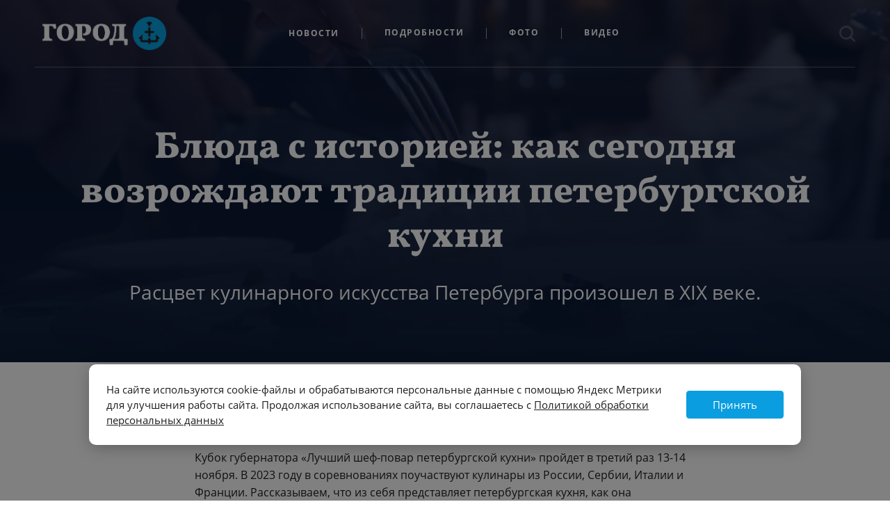

--- FILE ---
content_type: text/html; charset=UTF-8
request_url: https://gorod-plus.tv/article/122208
body_size: 16060
content:
<!DOCTYPE html>
<html lang="ru">
<head>
  <meta charset="utf-8">
  <meta name="viewport" content="width=device-width, initial-scale=1">
  <meta name="csrf-token" content="6QeoAeF7f8KmZChzShNLNLdE894vWo67JO1aMPN1">

  <title>Блюда с историей: как сегодня возрождают традиции петербургской кухни</title>
<meta content="" name="description">
<meta content="" name="keywords">
<meta name="robots" content="noodp">
<meta name="robots" content="noyaca">
<meta name="fragment" content="!">  <meta name="theme-color" content="#ffffff">
<meta name="title" content="Блюда с историей: как сегодня возрождают традиции петербургской кухни">
<meta content="Блюда с историей: как сегодня возрождают традиции петербургской кухни" property="og:title">

<meta content="" property="og:description">
<meta content="https://gorod-plus.tv/article/122208" property="og:url">
<meta content="ru_RU" property="og:locale">
<meta content="/media/photos2/all/127381.jpg" property="og:image">
<meta content="image/jpeg" property="og:image:type">
<meta content="1200" property="og:image:width">
<meta content="627" property="og:image:height">
<meta content="website" property="og:type">
<meta content="Блюда с историей: как сегодня возрождают традиции петербургской кухни" name="twitter:title">
<meta content="" name="twitter:description">
<meta content="summary_large_image" name="twitter:card">


<link rel="apple-touch-icon" sizes="180x180" href="/apple-touch-icon.png?v=alJWPlmmNB">
<link rel="icon" type="image/png" sizes="32x32" href="/favicon-32x32.png?v=alJWPlmmNB">
<link rel="icon" type="image/png" sizes="16x16" href="/favicon-16x16.png?v=alJWPlmmNB">
<link rel="manifest" href="/site.webmanifest?v=alJWPlmmNB">
<link rel="mask-icon" href="/safari-pinned-tab.svg?v=alJWPlmmNB" color="#5bbad5">
<link rel="shortcut icon" href="/favicon.ico?v=alJWPlmmNB">
<meta name="msapplication-TileColor" content="#da532c">
<meta name="theme-color" content="#ffffff">



  <link rel="stylesheet" href="/media/css/styles.css?id=c26d92eb7315057cc285">
  <!-- Livewire Styles -->
<style>
    [wire\:loading], [wire\:loading\.delay], [wire\:loading\.inline-block], [wire\:loading\.inline], [wire\:loading\.block], [wire\:loading\.flex], [wire\:loading\.table], [wire\:loading\.grid] {
        display: none;
    }

    [wire\:offline] {
        display: none;
    }

    [wire\:dirty]:not(textarea):not(input):not(select) {
        display: none;
    }

    input:-webkit-autofill, select:-webkit-autofill, textarea:-webkit-autofill {
        animation-duration: 50000s;
        animation-name: livewireautofill;
    }

    @keyframes livewireautofill { from {} }
</style>

  <script src="/media/js/alpine.min.js" defer></script>
  <script src="/media/js/scripts.js?id=26a3f55d223acfa85af4"></script>
</head>
<body
  x-data="{ headerMenuIsOpen: false, headerSearchIsOpen: false }"
  class="antialiased page page--header-dark "
  :class="{'header-menu-is-open': headerMenuIsOpen}"
>
<svg xmlns="http://www.w3.org/2000/svg" xmlns:xlink="http://www.w3.org/1999/xlink" style="position: absolute; width: 0; height: 0" id="__SVG_SPRITE_NODE__">
  <symbol viewBox="0 0 362 178" fill="currentColor" id="social-icon-ok">
    <path class="st1" d="M0.5,82.1c0-38.5,0-57.7,12-69.7c11.9-12,31.2-12,69.6-12h6.8c38.5,0,57.7,0,69.6,12c11.9,11.9,11.9,31.2,11.9,69.6v6.8
        c0,38.5,0,57.7-11.9,69.6s-31.2,11.9-69.6,11.9h-6.8c-38.5,0-57.7,0-69.7-11.9s-12-31.2-12-69.6L0.5,82.1L0.5,82.1z"/>
    <path class="st0" d="M105.9,74.6c-5.2,5.2-12.4,8.4-20.4,8.4l0,0c-8,0-15.2-3.2-20.4-8.4s-8.4-12.4-8.4-20.4s3.2-15.2,8.4-20.4
        s12.4-8.4,20.4-8.4s15.2,3.2,20.4,8.4c5.2,5.2,8.4,12.4,8.4,20.4S111.1,69.4,105.9,74.6z M85.5,41.2c-3.6,0-6.9,1.5-9.2,3.8
        c-2.4,2.4-3.8,5.6-3.8,9.2c0,3.6,1.5,6.9,3.8,9.2c2.4,2.4,5.6,3.8,9.2,3.8s6.9-1.5,9.2-3.8c2.4-2.4,3.8-5.6,3.8-9.2
        c0-3.6-1.5-6.9-3.8-9.2C92.4,42.6,89.1,41.2,85.5,41.2z M115.8,83.2l8.4,11.5l0,0c0.4,0.6,0.3,1.4-0.2,1.8
        c-7.1,5.8-15.4,9.7-24,11.7l16.3,31.4c0.5,0.9-0.2,2-1.2,2H97.7c-0.5,0-1-0.3-1.2-0.8l-11-25.9l-11,25.9c-0.2,0.5-0.7,0.8-1.2,0.8
        H55.8c-1,0-1.7-1.1-1.2-2L71,108.2c-8.6-2-16.9-5.9-24-11.7c-0.5-0.4-0.6-1.2-0.2-1.8l8.5-11.5c0.5-0.6,1.4-0.7,2-0.2
        c8,6.8,17.8,11.2,28.3,11.2s20.3-4.4,28.3-11.2C114.4,82.4,115.3,82.5,115.8,83.2z" fill="#ffffff"/>
    <path class="st1" d="M265.3,85.9c0-14.9-10.1-25.5-24.8-25.5c-14.8,0-24.9,10.5-24.9,25.5c0,14.7,10.1,25.3,24.9,25.3
        C255.2,111.2,265.3,100.6,265.3,85.9z M240.5,127.3c-23.4,0-42.2-17.6-42.2-41.4c0-23.7,18.8-41.6,42.2-41.6
        c23.2,0,42.1,17.9,42.1,41.6C282.6,109.7,263.8,127.3,240.5,127.3z M308,47.6v31.3l29.2-32.2c0.8-0.9,1.6-1.2,2.8-1.2h18.8
        c1.2,0,1.4,1.3,0.6,2.1l-36.6,36.9l38.5,39.5c0.8,0.8,0.7,2.1-0.6,2.1h-18.6c-1.5,0-2-0.4-2.9-1.1L308,90.9v33.2
        c0,1.3-0.7,2.1-2.1,2.1h-13c-1.3,0-2.1-0.7-2.1-2.1V47.6c0-1.3,0.7-2.1,2.1-2.1h13C307.3,45.5,308,46.2,308,47.6z"/>
    </symbol>

  <symbol viewBox="0 0 7 16" fill="currentColor" id="social-icon-fb">
    <path d="M6.655 4.89754H4.38854V3.32775C4.38854 2.73822 4.75853 2.60077 5.01912 2.60077C5.27912 2.60077 6.61854 2.60077 6.61854 2.60077V0.00907938L4.41582 0C1.97059 0 1.41413 1.93297 1.41413 3.16996V4.89754H0V7.56814H1.41413C1.41413 10.9954 1.41413 15.125 1.41413 15.125H4.38854C4.38854 15.125 4.38854 10.9547 4.38854 7.56814H6.3956L6.655 4.89754Z"/>
  </symbol>
  <symbol viewBox="0 0 16 16" fill="currentColor" id="social-icon-inst">
    <circle cx="8.0999" cy="8.0999" r="2.7"/>
    <path fill-rule="evenodd" clip-rule="evenodd" d="M11.4743 0H4.72433C2.1195 0 0 2.12018 0 4.72568V11.4757C0 14.0805 2.12018 16.2 4.72568 16.2H11.4757C14.0805 16.2 16.2 14.0798 16.2 11.4743V4.72433C16.2 2.1195 14.0798 0 11.4743 0ZM8.1 12.15C5.86643 12.15 4.05 10.3336 4.05 8.1C4.05 5.86643 5.86643 4.05 8.1 4.05C10.3336 4.05 12.15 5.86643 12.15 8.1C12.15 10.3336 10.3336 12.15 8.1 12.15ZM12.15 3.375C12.15 3.7476 12.4524 4.05 12.825 4.05C13.1976 4.05 13.5 3.7476 13.5 3.375C13.5 3.0024 13.1976 2.7 12.825 2.7C12.4524 2.7 12.15 3.0024 12.15 3.375Z"/>
  </symbol>

  <symbol viewBox="0 0 11 18" fill="currentColor" id="social-icon-ok2">
    <path d="M9.77778 9C9.16667 9 7.94444 10.2 5.5 10.2C3.05556 10.2 1.83333 9 1.22222 9C0.547556 9 0 9.5376 0 10.2C0 10.8 0.347111 11.0886 0.611111 11.2404C1.33528 11.6562 3.66667 12.6 3.66667 12.6L1.06944 15.8628C1.06944 15.8628 0.611111 16.4238 0.611111 16.8C0.611111 17.4624 1.15867 18 1.83333 18C2.45728 18 2.74022 17.6064 2.74022 17.6064C2.74022 17.6064 5.49572 14.3958 5.5 14.4C5.50428 14.3958 8.25978 17.6064 8.25978 17.6064C8.25978 17.6064 8.54272 18 9.16667 18C9.84133 18 10.3889 17.4624 10.3889 16.8C10.3889 16.4238 9.93056 15.8628 9.93056 15.8628L7.33333 12.6C7.33333 12.6 9.66472 11.6562 10.3889 11.2404C10.6529 11.0886 11 10.8 11 10.2C11 9.5376 10.4524 9 9.77778 9Z"/>
    <path fill-rule="evenodd" clip-rule="evenodd" d="M1 4C1 1.79086 3.01471 0 5.5 0C7.98464 0 10 1.79086 10 4C10 6.20914 7.98464 8 5.5 8C3.01471 8 1 6.20914 1 4ZM3.25 4C3.25 5.10514 4.25736 6 5.5 6C6.742 6 7.75 5.10514 7.75 4C7.75 2.89543 6.742 2 5.5 2C4.25736 2 3.25 2.89543 3.25 4Z"/>
  </symbol>

  <symbol viewBox="0 0 17 13" fill="currentColor" id="social-icon-tw">
    <path d="M16.3125 1.53296C15.711 1.79238 15.0681 1.96758 14.3905 2.04844C15.0819 1.64414 15.6142 1.004 15.8631 0.242578C15.2167 0.616553 14.5012 0.889453 13.7372 1.03433C13.1254 0.397559 12.2543 0 11.2933 0C9.4439 0 7.94712 1.46221 7.94712 3.2647C7.94712 3.52075 7.97477 3.77007 8.03354 4.00928C5.25083 3.87451 2.7827 2.57402 1.13382 0.596338C0.846909 1.07812 0.680984 1.64077 0.680984 2.23711C0.680984 3.36914 1.27209 4.36978 2.17085 4.95601C1.62123 4.94253 1.10271 4.79429 0.65333 4.54834C0.65333 4.56182 0.65333 4.57529 0.65333 4.58877C0.65333 6.17227 1.80789 7.4896 3.33924 7.78945C3.05924 7.86357 2.76196 7.904 2.45776 7.904C2.24344 7.904 2.03258 7.88379 1.82863 7.84336C2.25381 9.14048 3.49134 10.0838 4.95701 10.1108C3.81282 10.9868 2.36789 11.509 0.798514 11.509C0.528886 11.509 0.262715 11.4921 0 11.4618C1.4795 12.3984 3.23899 12.9375 5.12639 12.9375C11.2864 12.9375 14.6532 7.96128 14.6532 3.64541C14.6532 3.50391 14.6498 3.3624 14.6429 3.22427C15.2962 2.7627 15.8631 2.18657 16.3125 1.53296Z"/>
  </symbol>
  <symbol viewBox="0 0 21 12" fill="currentColor" id="social-icon-vk">
    <path d="M19.5473 1.0001H16.2568C15.9832 1.0001 15.7317 1.15054 15.6023 1.39166C15.6023 1.39166 14.2899 3.80859 13.8684 4.62266C12.7343 6.8126 11.9999 6.1251 11.9999 5.10873V1.60427C11.9999 0.994452 11.5056 0.500098 10.8958 0.500098H8.42177C7.73674 0.449165 7.07418 0.756604 6.67077 1.3126C6.67077 1.3126 7.92703 1.10948 7.92703 2.80218C7.92703 3.22192 7.94865 4.42941 7.96835 5.44218C7.97596 5.74787 7.79209 6.02586 7.50781 6.13848C7.22352 6.2511 6.89916 6.17445 6.69535 5.94649C5.68271 4.53807 4.8439 3.0125 4.19715 1.4029C4.08373 1.15702 3.83752 0.999704 3.56674 1.0001C2.85314 1.0001 1.42516 1.0001 0.577134 1.0001C0.410205 0.998962 0.253372 1.07991 0.157599 1.21664C0.0618266 1.35336 0.0393389 1.52841 0.0974437 1.68491C1.00523 4.17497 4.9157 12.0001 9.37911 12.0001H11.2578C11.6677 12.0001 11.9999 11.6678 11.9999 11.2579V10.1235C11.9999 9.83267 12.1728 9.56964 12.4397 9.45417C12.7066 9.33869 13.0167 9.39287 13.2286 9.59202L15.4772 11.7047C15.6792 11.8945 15.9458 12.0001 16.2229 12.0001H19.1758C20.5999 12.0001 20.5999 11.0119 19.8234 10.2472C19.277 9.70899 17.3051 7.63053 17.3051 7.63053C16.9562 7.26907 16.9229 6.70721 17.2267 6.3071C17.8641 5.46834 18.9066 4.09535 19.3487 3.50717C19.9531 2.70323 21.0468 1.0001 19.5473 1.0001Z"/>
  </symbol>
  <symbol viewBox="0 0 18 13" fill="currentColor" id="social-icon-ytb">
    <path fill-rule="evenodd" clip-rule="evenodd" d="M15.5324 0.239346C16.7502 0.343666 17.7175 1.3071 17.8266 2.5245C17.9195 3.49607 18 4.7773 18 6.3C18 7.8227 17.9195 9.10393 17.8266 10.0755C17.7175 11.2929 16.7502 12.2563 15.5324 12.3606C14.1215 12.4777 12.0304 12.6 9.45011 12.6C6.34191 12.6 3.99595 12.4729 2.47961 12.3539C1.25674 12.256 0.282297 11.2912 0.172152 10.0694C0.079758 9.10487 0 7.83776 0 6.33807C0 4.8001 0.080424 3.51019 0.17325 2.5335C0.28231 1.31055 1.25707 0.344309 2.48093 0.245988C3.99732 0.126945 6.34285 0 9.45011 0C12.0304 0 14.1215 0.122274 15.5324 0.239346ZM12.2166 6.3L6.99835 3.6551V8.9449L12.2166 6.3Z"/>
  </symbol>

  <symbol viewBox="0 0 28 28" id="social-icon-zen">
    <path fill="#2C3036"
        d="M16.7 16.7c-2.2 2.27-2.36 5.1-2.55 11.3 5.78 0 9.77-.02 11.83-2.02 2-2.06 2.02-6.24 2.02-11.83-6.2.2-9.03.35-11.3 2.55M0 14.15c0 5.59.02 9.77 2.02 11.83 2.06 2 6.05 2.02 11.83 2.02-.2-6.2-.35-9.03-2.55-11.3-2.27-2.2-5.1-2.36-11.3-2.55M13.85 0C8.08 0 4.08.02 2.02 2.02.02 4.08 0 8.26 0 13.85c6.2-.2 9.03-.35 11.3-2.55 2.2-2.27 2.36-5.1 2.55-11.3m2.85 11.3C14.5 9.03 14.34 6.2 14.15 0c5.78 0 9.77.02 11.83 2.02 2 2.06 2.02 6.24 2.02 11.83-6.2-.2-9.03-.35-11.3-2.55">
    </path>
    <path fill="#fff"
        d="M28 14.15v-.3c-6.2-.2-9.03-.35-11.3-2.55-2.2-2.27-2.36-5.1-2.55-11.3h-.3c-.2 6.2-.35 9.03-2.55 11.3-2.27 2.2-5.1 2.36-11.3 2.55v.3c6.2.2 9.03.35 11.3 2.55 2.2 2.27 2.36 5.1 2.55 11.3h.3c.2-6.2.35-9.03 2.55-11.3 2.27-2.2 5.1-2.36 11.3-2.55">
    </path>
</svg>
<div class="min-h-screen not-cookie">
<div class="main-menu__wrapper inner">
<nav class="main-menu">
  <!-- Primary Navigation Menu -->

    <div class="mx-auto flex md:justify-between justify-center relative">

      <div class="main-menu__inner-wrap hidden sm:flex md:justify-between justify-center w-full">
        <!-- Logo -->
        <div class="main-menu__logo self-center items-center">
	              <a class="logo block" href="/"><img class="block" src="/media/assets/logow.png" height="48px" alt="Главная страница"></a>
	            </div>
        <!-- Navigation Links -->
        <div class="main-menu__links hidden m-auto sm:flex self-center items-center">
          <a class="main-menu__link" href="/news" data-active="false">Новости</a>
          <a class="main-menu__link" href="/article">Подробности</a>
	          <a class="main-menu__link" href="/photos">Фото</a>

          <a class="main-menu__link" href="/videos">Видео</a>
        </div>

        <form action="/search" :class="{'flex': headerSearchIsOpen, 'hidden': ! headerSearchIsOpen}" class="main-menu__search-input hidden m-auto self-center items-center">
          <input type="text" name="q" placeholder="Поиск по сайту">
        </form>

        <div class="main-menu__search self-center items-center">
          <a class="main-menu__search-link block" href="/search" @click.prevent="headerSearchIsOpen = ! headerSearchIsOpen">
            <svg class="block" width="23" height="23" viewBox="0 0 23 23" fill="#1F1F1F" xmlns="http://www.w3.org/2000/svg">
              <path fill-rule="evenodd" clip-rule="evenodd" d="M17.8501 15.9231L22.6081 20.641C23.1401 21.1718 23.1401 22.0269 22.549 22.5872C22.283 22.8526 21.958 23 21.6033 23C21.2782 23 20.9236 22.8526 20.6576 22.5872L15.9291 17.8397C14.2446 19.0782 12.2054 19.8449 9.92984 19.8449C4.46252 19.8449 0 15.4218 0 9.93718C0 4.45256 4.43297 0 9.92984 0C15.4267 0 19.8892 4.45256 19.8597 9.93718C19.8597 12.2077 19.1209 14.2423 17.8501 15.9231ZM9.9594 2.74231C5.96973 2.74231 2.74844 5.95641 2.74844 9.93718C2.74844 13.8885 5.94018 17.1026 9.92985 17.1026C13.9195 17.1026 17.1704 13.9179 17.1704 9.93718C17.1704 5.95641 13.9491 2.74231 9.9594 2.74231Z"/>
            </svg>
          </a>
        </div>
      </div>

      <!-- Hamburger -->
      <div class="main-menu__burger flex items-center sm:hidden" @click="headerMenuIsOpen = ! headerMenuIsOpen" >
        <button class="inline-flex items-center justify-center p-2 rounded-md transition duration-150 ease-in-out">
          <svg class="h-6 w-6" stroke="currentColor" fill="none" viewBox="0 0 24 24">
            <path :class="{'hidden': headerMenuIsOpen, 'inline-flex': ! headerMenuIsOpen }" class="inline-flex" stroke-linecap="round" stroke-linejoin="round" stroke-width="2" d="M4 6h16M4 12h16M4 18h16" />
            <path :class="{'hidden': ! headerMenuIsOpen, 'inline-flex': headerMenuIsOpen }" class="hidden" stroke-linecap="round" stroke-linejoin="round" stroke-width="2" d="M6 18L18 6M6 6l12 12" />
          </svg>
        </button>
        Меню
      </div>

      <a class="main-menu__search-link main-menu__search-link--mobile hidden" href="/search" @click.prevent="headerSearchIsOpen = ! headerSearchIsOpen">
        <svg class="block" width="23" height="23" viewBox="0 0 23 23" xmlns="http://www.w3.org/2000/svg">
          <path fill-rule="evenodd" clip-rule="evenodd" d="M17.8501 15.9231L22.6081 20.641C23.1401 21.1718 23.1401 22.0269 22.549 22.5872C22.283 22.8526 21.958 23 21.6033 23C21.2782 23 20.9236 22.8526 20.6576 22.5872L15.9291 17.8397C14.2446 19.0782 12.2054 19.8449 9.92984 19.8449C4.46252 19.8449 0 15.4218 0 9.93718C0 4.45256 4.43297 0 9.92984 0C15.4267 0 19.8892 4.45256 19.8597 9.93718C19.8597 12.2077 19.1209 14.2423 17.8501 15.9231ZM9.9594 2.74231C5.96973 2.74231 2.74844 5.95641 2.74844 9.93718C2.74844 13.8885 5.94018 17.1026 9.92985 17.1026C13.9195 17.1026 17.1704 13.9179 17.1704 9.93718C17.1704 5.95641 13.9491 2.74231 9.9594 2.74231Z"/>
        </svg>
      </a>

      <form action="/search" :class="{'flex md:hidden': headerSearchIsOpen, 'hidden': ! headerSearchIsOpen}" class="main-menu__search-input--mobile hidden m-auto self-center items-center">
        <input type="text" name="q" placeholder="Поиск по сайту">
        <img src="/media/assets/close-sm.png" @click.prevent="headerSearchIsOpen = ! headerSearchIsOpen">
      </form>
    </div>


  <!-- Responsive Navigation Menu -->
  <div :class="{'block': headerMenuIsOpen, 'hidden': ! headerMenuIsOpen}" class="main-menu__links main-menu__links--mobile hidden sm:hidden">
    <a class="main-menu__link" href="/news" data-active="false">Новости</a>
    <a class="main-menu__link" href="/article" data-active="false">Подробности</a>
    <a class="main-menu__link" href="/photos" data-active="false">Фото</a>

    <a class="main-menu__link" href="/videos" data-active="false">Видео</a>
  </div>
</nav>
  <div class="main-menu__logo main-menu__logo--mobile flex sm:hidden self-center items-center">
	    <a class="logo block" href="/"><img class="block" src="/media/assets/logow.png" height="48px" alt="Главная страница"></a>
	  </div>
</div>

    <header class="header header--dark article__header"
          style="background-image: linear-gradient(rgba(12,26,54,.8), rgba(12,26,54,1)), url(/media/photos2/all/127381.jpg);">
    <div class="inner article__header-wrapper">
	      <h1 class="article__title" data-id="122208">Блюда с историей: как сегодня возрождают традиции петербургской кухни</h1>
      <div class="article__lead">Расцвет кулинарного искусства Петербурга произошел в XIX веке.</div>
    </div>

  </header>

  <main>
      <div class="article__main">
    <div class="inner article__share">
      <div class="article__share-buttons" style="justify-content: center;">
        <a class="article__share-button article__share-button--vk" href="http://vk.com/share.php?url=https://gorod-plus.tv/article/122208">
          <svg class="article__share-icon" width="21" height="12">
            <use xlink:href="#social-icon-vk"></use>
          </svg>
          <span>ВКонтакте</span>
        </a>
        <a class="article__share-button article__share-button--ok" href="https://connect.ok.ru/offer?url=https://gorod-plus.tv/article/122208">
          <svg class="article__share-icon" width="11" height="18">
            <use xlink:href="#social-icon-ok"></use>
          </svg>
          <span>Одноклассники</span>
        </a>
      </div>
    </div>

    <div class="news-one__text article__text inner article__text--legacy">
    
    
    <div class="news-one__date">
16:10 пт, 27 октября, 2023
    </div>

                        <p>Кубок губернатора &laquo;Лучший шеф-повар петербургской кухни&raquo; пройдет в третий раз 13-14 ноября. В 2023 году в соревнованиях поучаствуют кулинары из России, Сербии, Италии и Франции. Рассказываем, что из себя представляет петербургская кухня, как она зародилась и развивалась, а также какие цели ставят перед собой организаторы конкурса.</p>
                    <iframe src="https://vk.com/video_ext.php?oid=-64852945&id=456246340&hd=2" width="853" height="480" allow="autoplay; encrypted-media; fullscreen; picture-in-picture;" frameborder="0" allowfullscreen></iframe>
                    <p><strong>Вместо щей и борщей &mdash; бульоны консоме&nbsp;</strong></p>

<p>История петербургской кухни &mdash; это 200-летняя эпоха, когда столицей России был Петербург, и понятие включает блюда, которые готовили в этот период, объяснила Городу+ эксперт проекта &laquo;Петербургская кухня&raquo;, историк Татьяна Цветкова. Феномен зародился во времена основания города, когда в страну активно приглашали иностранных специалистов, вместе с ними приехали и повара, которые привезли свои рецепты.</p>

<blockquote>
<p>&laquo;Большую роль сыграл запрет Петра I на строительство домов с русской печью. Он велел, чтобы в городе были голландские печи и плиты, и это изменило технологию приготовления&raquo;, &mdash; отметила эксперт.</p>
</blockquote>

<p>По ее словам, значительное влияние на формирование петербургской кухни оказала победа России над Наполеоном. Тогда аристократия начала отказываться от французской культуры: из моды выходили наряды, язык, а также кухня Франции.&nbsp;</p>

<p>&nbsp;</p>
                    <figure style="margin-bottom: 20px;">
    <img src="/media/photos2/all/127382_875x_q75.jpg" />
        <p>&nbsp;</p>
    </figure>

                    <p>Расцвет кулинарного искусства Петербурга произошел в XIX веке благодаря повару Антуану Карему, который объединил русские продукты с французскими технологиями. Благодаря ему широкую популярность получили пироги из пшеничной муки, ставшие одним из символов русской кухни. Тогда же появилась знаменитая &laquo;Шарлотка&raquo; &mdash; выпечка из дрожжевого теста на белой муке, которую до этого готовили из ржаной.&nbsp;</p>

<blockquote>
<p>&laquo;Вообще Карем пробыл в Петербурге недолго. Но самое главное &mdash; он осуществил революцию в европейской кухне. Он создал целую школу поваров, которые впоследствии сохраняли традиции мастера&raquo;, &mdash; рассказала историк.</p>
</blockquote>

<p>Тогда, по ее словам, наступил подъем аристократической кулинарии: вместо щей и борщей начали подавать прозрачные бульоны консоме, а хлеб заменили на крошечные пирожки. Карем также ввел соусы. По словам Цветковой, они были настолько разнообразны, что одному и тому же мясу могли придать совершенно разный вкус. Помимо этого, французский мастер, увидев русские холодцы, изобрел уникальные заливные, в первую очередь &mdash; рыбные.</p>

<blockquote>
<p>&laquo;Карем очень любил эффекты. Он выносил большую вазу раков, а в самый низ подкладывал живых, которые шевелились и приводили в движение всю пирамиду&raquo;, &mdash; отметила Цветкова.</p>
</blockquote>

<p>Одним из учеников Антуана Карема был Игнатий Радецкий &mdash; бывший метрдотель двора герцога Максимилиана Лейхтенбергского. Он и ввел понятие &laquo;петербургская кухня&raquo;, написав одноименную книгу &mdash; сборник около двух тысяч рецептов, по которым готовили как в домах аристократов, так и простых горожан. К ним можно отнести гречневую кашу с пармезаном, розовые блины, форель по-флотски, рябчики с капустой, пирог из блинов с телячьим ливером, а также фаршированного голубя.</p>

<p>В советский период петербургская кухня изменилась в соответствии с новыми требованиями общества, однако отдельные блюда все-таки остаются. Например, бефстроганов, пожарские котлеты и кондитерские изделия. В то же время появляется знаменитый рассольник по-ленинградски.</p>

<p>&nbsp;</p>
                    <figure style="margin-bottom: 20px;">
    <img src="/media/photos2/all/127383_875x_q75.jpg" />
        <p>&nbsp;</p>
    </figure>

                    <p><strong>Гастрономический бренд визитная карточка Петербурга&nbsp;</strong></p>

<p>Современная петербургская кухня &mdash; это сочетание различных кулинарных школ. Повара дополняют рецепты Радецкого современными продуктами и технологиями, и каждый привносит свою составляющую. Таким образом, гастрономическая история города находит продолжение.&nbsp;</p>

<p>Проект &laquo;Петербургская кухня&raquo; возник в 2014 году. Он направлен на продвижение гастрономического бренда города.&nbsp;</p>

<blockquote>
<p>&laquo;Когда мы приезжали в наши города-партнеры, нас угощали различными национальными блюдами, и на одной из таких поездок стало обидно: а что же мы можем предложить гостям в Петербурге кроме пышек и корюшки. Заглянув в гастрономическую историю нашего города, я был поражен, насколько она богата и разнообразна&raquo;, &mdash; рассказал в студии Города+ врио председателя комитета по внешним связям Петербурга Сергей Марков.</p>
</blockquote>

<p>В рамках проекта проводят различные мероприятия &mdash; это Гастрономическая ассамблея, конкурс на приз Радецкого, &laquo;Петербургский завтрак&raquo; и другие конкурсы. Однако центральным является кубок губернатора &laquo;Лучший шеф-повар петербургской кухни&raquo;. Участникам предлагают приготовить три вида блюд.</p>

<blockquote>
<p>&laquo;Мы нацелены на пропагандирование нашего гастрономического бренда. Мы об этом рассказываем в рамках наших зарубежных визитов, когда проводятся приемы от имени правительства Петербурга. В обязательном порядке два-три блюда петербургской кухни присутствуют. Всего гости с удовольствием подходят и пробуют их, лишний раз подтверждая, что это представляет интерес&raquo;, &mdash; отметил Марков.</p>
</blockquote>

<p>&nbsp;</p>
                    <figure style="margin-bottom: 20px;">
    <img src="/media/photos2/all/127384_875x_q75.jpg" />
        <p>&nbsp;</p>
    </figure>

                    <p>Бренд-шеф Станислав Ахметшин &mdash; победитель первого кубка губернатора. В этом году он будет в составе жюри оценивать блюда и их подачу.</p>

<blockquote>
<p>&laquo;Я почти каждый год участвовал в различных конкурсах, но этот был самым интересным и тематическим, потому что было творческое задание. Нужно было погрузиться в историю, проштудировать много книг, и не было задачи повторить, а сделать три курса по мотивам тех блюд. Первый &mdash; это холодная закуска, где основной ингредиент &mdash; судак, второе &mdash; где основной ингредиент перепелка, и третье &mdash; десерт бланманже&raquo;, &mdash; подчеркнул Ахметшин в беседе с корреспондентом Города+.</p>
</blockquote>

<p>В этом году кубок губернатора вышел на международный уровень. Свое мастерство также продемонстрируют студенты колледжей и техникумов. Еще одно новшество &mdash; участие в конкурсе официантов, так как оценивать будут и подачу блюд. В прошлом году победителем конкурса на лучшего шеф-повара петербургской кухни <a href="https://gorod-plus.tv/videos/109660">стал</a> кулинар из Перми.</p>
                    <iframe src="https://vk.com/video_ext.php?oid=-64852945&id=456245191&hd=2" width="853" height="480" allow="autoplay; encrypted-media; fullscreen; picture-in-picture;" frameborder="0" allowfullscreen></iframe>
            

    




    <div class="inner">
        <div class="news-one__text-share">
          <div class="news-one__text-share-heading">Поделиться в соцсетях</div>
          <a class="news-one__text-share-button news-one__text-share-button--vk" href="http://vk.com/share.php?url=https://gorod-plus.tv/article/122208">
            <svg class="news-one__share-icon" width="21" height="12">
              <use xlink:href="#social-icon-vk"></use>
            </svg>
          </a>
          <a class="news-one__text-share-button news-one__text-share-button--tw" href="https://twitter.com/share?url=https://gorod-plus.tv/article/122208">
            <svg class="news-one__share-icon" width="16" height="13">
              <use xlink:href="#social-icon-tw"></use>
            </svg>
          </a>
        </div>
      </div>


    
    </div>

        <div class="inner news-one__similar">
      <div class="news-one__similar-title">Статьи на тему</div>
              <article class="article-card">
        <a href="/article/122178" class="article-card__image-link"><img class="article-card__image" src="/media/photos2/all/127343_350x175_q75.jpg"></a>
        <div class="article-card__desc">
          <div class="article-card__meta">
            <span class="article-card__date">27 октября, 12:24</span>
          </div>
          <a class="article-card__title" href="/article/122178">Викторины, игры, спектакли: чем заняться школьнику в Петербурге во время каникул</a>
        </div>
      </article>
              <article class="article-card">
        <a href="/article/121226" class="article-card__image-link"><img class="article-card__image" src="/media/photos2/all/126207_350x175_q75.jpg"></a>
        <div class="article-card__desc">
          <div class="article-card__meta">
            <span class="article-card__date">03 октября, 20:15</span>
          </div>
          <a class="article-card__title" href="/article/121226">Внести вклад в развитие школы: как в Петербурге реализуют проект «Твой бюджет»</a>
        </div>
      </article>
              <article class="article-card">
        <a href="/article/120245" class="article-card__image-link"><img class="article-card__image" src="/media/photos2/all/124990_350x175_q75.jpg"></a>
        <div class="article-card__desc">
          <div class="article-card__meta">
            <span class="article-card__date">11 сентября, 14:40</span>
          </div>
          <a class="article-card__title" href="/article/120245">Инструкция: что делать, если не проходит оплата стоянки в центре Петербурга</a>
        </div>
      </article>
              <article class="article-card">
        <a href="/article/120110" class="article-card__image-link"><img class="article-card__image" src="/media/photos2/all/124823_350x175_q75.jpg"></a>
        <div class="article-card__desc">
          <div class="article-card__meta">
            <span class="article-card__date">06 сентября, 16:10</span>
          </div>
          <a class="article-card__title" href="/article/120110">«У Петербурга сильная команда»: Малькевич о роли города в развитии новых регионов РФ</a>
        </div>
      </article>
            </div>
    
  </main>

  <footer class="inner footer clearfix">
    <div class="footer__contacts">
      <a class="footer__logo logo block" href="/"><img class="block" src="/media/assets/logo.png" height="48px" style="height: 48px; margin: 0" alt="Главная страница"></a>
      <p class="footer__address">191015, Россия, Санкт-Петербург, <br>Кирочная ул. д. 50б</p>
      <p class="footer__e-contacts">
        <a href="mailto:vr@gorod-plus.tv">vr@gorod-plus.tv</a>
        <a href="tel:+78122461110">+7 812 246-11-10</a>
      </p>
    </div>
    <div class="footer__links">
      <div class="footer__menu">
        <p class="footer__links-title">Навигация</p>
        <div class="footer__links-column">
          <a class="footer__link" href="/news">Новости</a>
          <a class="footer__link" href="/article">Подробности</a>
          <a class="footer__link" href="/photos">Фото</a>
          <a class="footer__link" href="/videos">Видео</a>
        </div>
        <div class="footer__links-column">
          <a class="footer__link" href="/node/38">О проекте</a>
	            </div>
      </div>
      <div class="footer__socials">
        <p class="footer__links-title">Социальные сети</p>
        <a class="footer__social footer__social--vk" href="https://vk.com/gorodplus"><span><svg width="21" height="12"><use xlink:href="#social-icon-vk"></use></svg></span>ВКонтакте</a>
		        <a class="footer__social footer__social--tw" href="https://t.me/gorodplustv"><span><img src="/media/assets/t5.png"  style="opacity: 1;" width="16" height="15"/></span>Телеграм</a>
	
        <a class="footer__social footer__social--ok" href="https://ok.ru/gorodplus" style="padding-left: 6px;">
	    <span style="margin-right: 14px;">
	    <img src="/media/assets/ok.svg" style="min-width: 30px;" width="30px" height="20px">
	    </span>Одноклассники
	</a>

        <a class="footer__social footer__social--vk" href="https://zen.yandex.ru/gorodplus"><span><svg width="21" height="12"><use xlink:href="#social-icon-zen"></use></svg></span>Дзен</a>
<a class="footer__social footer__social--ok" href="https://max.ru/gorodplus" style="padding-left: 6px;">
        <span style="margin-right: 14px;">
        <img src="/media/assets/max-logo.svg" style="min-width: 30px;" width="30px" height="20px">
        </span>Max
    </a>

	      </div>
    </div>
    <div class="footer__about">
      <p>
        2012-2026 © Портал «Электронное интернет-телевидение правительства Санкт-Петербурга». Все права защищены.<br>
        <a href="http://gorod-plus.tv/">Портал Санкт-Петербурга</a> - о его людях, жизни, событиях, последних новостях.<br>
        При перепечатке материалов, прямая ссылка на сайт обязательна. Возрастное ограничение 12+.
      </p>
      <p>
        <a href="https://rkn.gov.ru/mass-communications/reestr/media/?id=659831">СМИ</a><br>
        Свидетельство Роскомнадзора ЭЛ № ФС 77 - 72748 от 22.05.2018
      </p>

<!-- Yandex.Metrika counter -->
<script type="text/javascript" >
   (function(m,e,t,r,i,k,a){m[i]=m[i]||function(){(m[i].a=m[i].a||[]).push(arguments)};
   m[i].l=1*new Date();k=e.createElement(t),a=e.getElementsByTagName(t)[0],k.async=1,k.src=r,a.parentNode.insertBefore(k,a)})
   (window, document, "script", "https://mc.yandex.ru/metrika/tag.js", "ym");

   ym(50156023, "init", {
        clickmap:true,
        trackLinks:true,
        accurateTrackBounce:true,
        webvisor:true
   });
</script>
<noscript><div><img src="https://mc.yandex.ru/watch/50156023" style="position:absolute; left:-9999px;" alt="" /></div></noscript>
<!-- /Yandex.Metrika counter -->


<!--LiveInternet counter--><a href="https://www.liveinternet.ru/click"
target="_blank"><img id="licntDDDB" width="31" height="31" style="border:0" 
title="LiveInternet"
src="[data-uri]"
alt=""/></a><script>(function(d,s){d.getElementById("licntDDDB").src=
"https://counter.yadro.ru/hit?t44.1;r"+escape(d.referrer)+
((typeof(s)=="undefined")?"":";s"+s.width+"*"+s.height+"*"+
(s.colorDepth?s.colorDepth:s.pixelDepth))+";u"+escape(d.URL)+
";h"+escape(d.title.substring(0,150))+";"+Math.random()})
(document,screen)</script><!--/LiveInternet-->


<!-- Rating@Mail.ru counter -->
<script type="text/javascript">
var _tmr = window._tmr || (window._tmr = []);
_tmr.push({id: "3085834", type: "pageView", start: (new Date()).getTime()});
(function (d, w, id) {
  if (d.getElementById(id)) return;
  var ts = d.createElement("script"); ts.type = "text/javascript"; ts.async = true; ts.id = id;
  ts.src = "https://top-fwz1.mail.ru/js/code.js";
  var f = function () {var s = d.getElementsByTagName("script")[0]; s.parentNode.insertBefore(ts, s);};
  if (w.opera == "[object Opera]") { d.addEventListener("DOMContentLoaded", f, false); } else { f(); }
})(document, window, "topmailru-code");
</script><noscript><div>
<img src="https://top-fwz1.mail.ru/counter?id=3085834;js=na" style="border:0;position:absolute;left:-9999px;" alt="Top.Mail.Ru" />
</div></noscript>
<!-- //Rating@Mail.ru counter -->


    </div>
  </footer>

<script src="/tools.js"></script></div>

  <script>
    (function() {
      var gallery = document.querySelector('.news-one__text-slider');

      if(gallery) {
        var slides = gallery.querySelectorAll('.news-one__text-slider img');
        var source = gallery.cloneNode(true);
        var copy = source.querySelectorAll('.news-one__text-slider img');

        var prev = document.querySelector('.article-slider__controls .prev');
        var next = document.querySelector('.article-slider__controls .next');

        prev.addEventListener('click', function (e) {
          slides.forEach(function( el, index ){
            slides[index].src = copy[index == 2 ? 0 : index + 1].src
          });

           source = gallery.cloneNode(true);
           copy = source.querySelectorAll('.news-one__text-slider img');
        });

        next.addEventListener('click', function (e) {
          slides.forEach(function( el, index ){
            slides[index].src = copy[index == 0 ? 2 : index - 1].src
          });

          source = gallery.cloneNode(true);
          copy = source.querySelectorAll('.news-one__text-slider img');
        });
      }
    })();
  </script>

<style>
    .news-one__social-frame {
	max-width: 300px;
    }

    html, body {  max-width: 100vw;  overflow-x: hidden;}
    
    .news__more + hr {
	border: none;
    }


.article__text .wrapped-content, .article__text>p, .article__text figure, .article__text h2, .article__text iframe {
    max-width: 820px;
    margin-left: auto;
    margin-right: auto;
    width: 100%;
}

.news-one__text a{
    color: #0a9ee0;
}

.news-one__text  a.load-more{
    color: #fff;
}


</style>


<script type="text/javascript">
    function agree() {
	document.getElementById('not-agree-cookie').style.display = 'none'; 	
	document.getElementById('cookie-modal').style.display = 'none'; 	
	document.cookie = "cookie-agree=yes;path=/;expires=Tue, 19 Jan 2038 03:14:07 GMT"
    }
</script>

<style>
.container {
  margin-right: auto;
  margin-left: auto;
  padding-left: 15px;
  padding-right: 15px;
}

.cookie-notification-modal a{
    text-decoration: underline;
}

.cookie-notification-modal {
  width: 80%;
  font-size: 15px;
  position: fixed;
  bottom: 80px;
  left: 10%;
  z-index: 1060;
  padding: 10px;
  line-height: 1.5;
  background-color: #ffffff;
  border-radius: 10px;
  box-shadow: 0 5px 23px -3px rgba(0, 0, 0, .3);
}

.cookie-agree {
    display: -webkit-box;
    display: -ms-flexbox;
    display: flex;
    -webkit-box-pack: justify;
    -ms-flex-pack: justify;
    justify-content: space-between;
    width: 100%
}

.cookie-agree__buttons {
  display: -webkit-box;
  display: -ms-flexbox;
  display: flex;
  align-items: center;
}
.cookie-agree__button {
    display: -webkit-box;
    display: -ms-flexbox;
    display: flex;
    -webkit-box-align: center;
    -ms-flex-align: center;
    align-items: center;
    -webkit-box-pack: center;
    -ms-flex-pack: center;
    justify-content: center;
    color: #fff;
    font-size: 15px;
    height: 40px;
    border-radius: 4px;
    -webkit-transition: color .3s ease-out, background .3s ease-out;
    transition: color .3s ease-out, background .3s ease-out;
    cursor: pointer
}

.cookie-agree__button:not(:last-child) {
    margin-right: 10px
}
  .cookie-agree__button.btn-color {
    background: #0a9ee0;
    border: 1px solid #0a9ee0;
  }

@media (min-width: 768px) {
  .cookie-agree__text {
    padding-right: 10px;
  }
  .cookie-agree__button {
    width: 140px;
  }
}

@media (max-width: 767px) {
  .cookie-agree__text {
    margin-bottom: 12px;
  }
    .cookie-agree__button {
        -webkit-box-flex: 1;
#	font-size: 12px;
	flex: 1 0 140px;
    }
    .cookie-notification-modal {
#	font-size: 10px;
    }
.cookie-agree__buttons {
    -ms-flex-item-align: center;
    align-self: center;
    -webkit-box-pack: stretch;
    -ms-flex-pack: stretch;
    justify-content: stretch;
    width: 100%;
    margin-bottom: 10px;
}
  .cookie-agree {
    -webkit-box-orient: vertical;
    -webkit-box-direction: normal;
    -ms-flex-direction: column;
    flex-direction: column;
  }
}
</style>

<div style="position: absolute; left: 0; right: 0; top:0; bottom:0; background: black; z-index: 1000; opacity: 0.5;" id="not-agree-cookie">
</div>
<section id="cookie-modal" class="cookie-notification-modal">
        <div class="container">
            <div class="cookie-agree">
                <p class="cookie-agree__text">На сайте используются cookie-файлы и обрабатываются персональные данные с помощью Яндекс Метрики для улучшения работы сайта. Продолжая использование сайта, вы соглашаетесь с <a href="/media/docs/persdata_26_05_2025.pdf" target="_blank">Политикой обработки персональных данных</a></p>
		<div class="cookie-agree__buttons">
                    <div class="cookie-agree__button btn-color" onclick="agree()">Принять</div>
                </div>
            </div>
        </div>
</section>


<!-- livewireScripts -->
</body>
</html>
